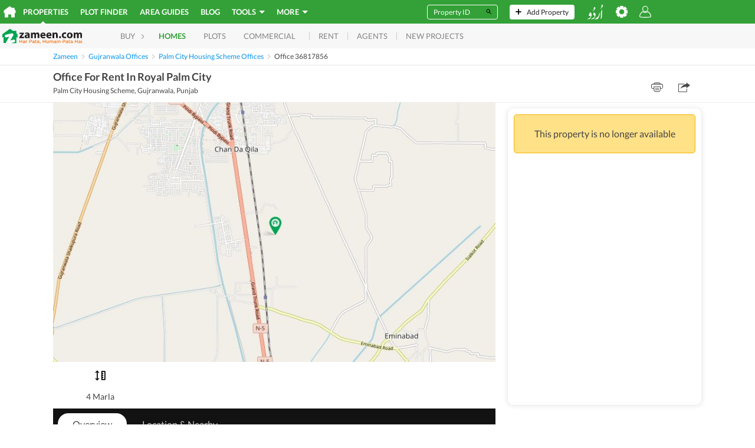

--- FILE ---
content_type: text/html; charset=utf-8
request_url: https://www.google.com/recaptcha/api2/aframe
body_size: 268
content:
<!DOCTYPE HTML><html><head><meta http-equiv="content-type" content="text/html; charset=UTF-8"></head><body><script nonce="X1OOLj8uI2pfGQAU2jbzzg">/** Anti-fraud and anti-abuse applications only. See google.com/recaptcha */ try{var clients={'sodar':'https://pagead2.googlesyndication.com/pagead/sodar?'};window.addEventListener("message",function(a){try{if(a.source===window.parent){var b=JSON.parse(a.data);var c=clients[b['id']];if(c){var d=document.createElement('img');d.src=c+b['params']+'&rc='+(localStorage.getItem("rc::a")?sessionStorage.getItem("rc::b"):"");window.document.body.appendChild(d);sessionStorage.setItem("rc::e",parseInt(sessionStorage.getItem("rc::e")||0)+1);localStorage.setItem("rc::h",'1769912552577');}}}catch(b){}});window.parent.postMessage("_grecaptcha_ready", "*");}catch(b){}</script></body></html>